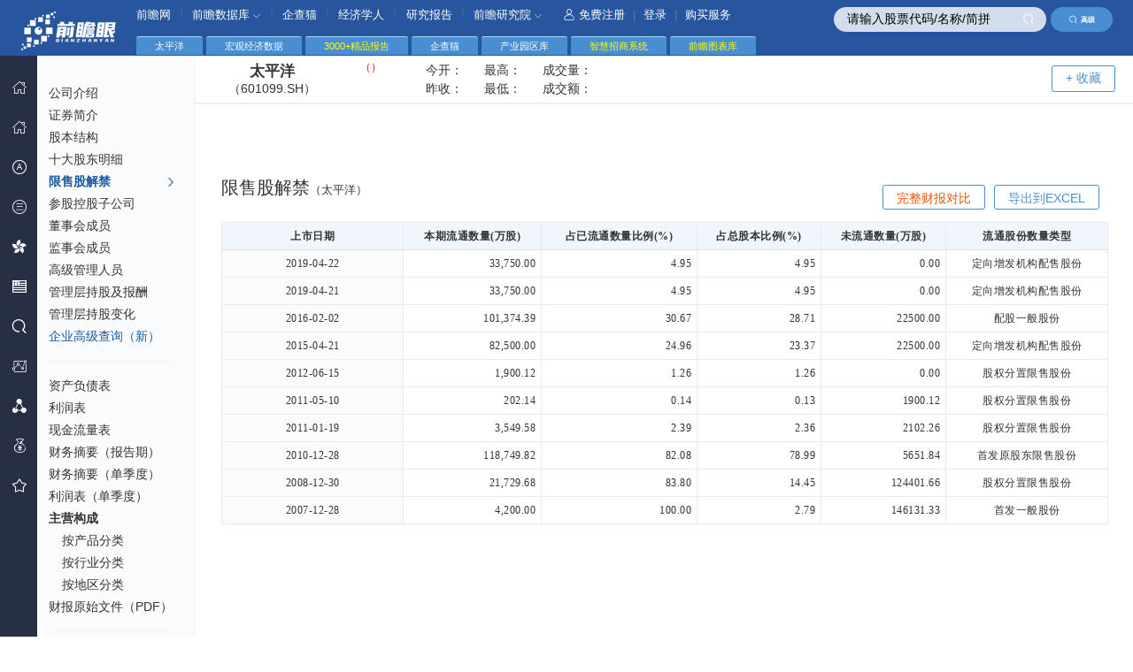

--- FILE ---
content_type: text/html; charset=utf-8
request_url: https://stock.qianzhan.com/hs/xianshoujiejin_601099.SH.html
body_size: 12111
content:

<!DOCTYPE html>
<html lang="zh-CN">
<head>
    <meta http-equiv="Content-Type" content="text/html; charset=utf-8" />
    <meta http-equiv="X-UA-Compatible" content="IE=edge,chrome=1"/>
    <meta name="viewport" content="width=device-width, initial-scale=1, maximum-scale=1"/>
    <meta name="renderer" content="webkit" />
    <title>
	太平洋限售股解禁(601099.SH)_财务报表分析 - 前瞻眼</title>
    <meta name="Keywords" content="太平洋,限售股解禁" />    
    <meta name="Description" content="" />
    <link rel="stylesheet" href="/css/comm.css?v=20230727" media="all" />
    <link rel="stylesheet" href="/css/nav.css?v=20171023" media="all" />
    <link rel="stylesheet" href="/css/table.css?v=20171023" media="all" />
    <script type="text/javascript" src="/js/jquery-1.8.2.min.2017.js?v=20170801" charset="UTF-8"></script>
    <script type="text/javascript" src="/js/jquery.autocomplete.js" charset="utf-8"></script>
    <script type="text/javascript" src="/layui/layui.js" charset="utf-8"></script>
    <!--[if lt IE 9]>
	    <script src="/js/respond.min.js"></script>
	<![endif]-->
    <script type="text/javascript">
        var TblLang = {
            "emptyTable": "没有数据！",
            "search": "过滤:",
        };
    </script>
    


</head>
<body> 
    
<!--头部-->
<header>
	<div class="header">
		<div class="logo" style="top:14px;top:0.9rem;"><img src="/images/qzylogo.png" alt="前瞻眼" /></div>
        
        <div class="search">
		    <input type="text" class="key" placeholder="请输入股票代码/名称/简拼" value="请输入股票代码/名称/简拼" id="autocomplete" onclick="ClearInit(this)" onblur="InitText(this)" />		
		    <span class="sub" onclick="$('#autocomplete').focus();"><i class="iconfont icon-seach-x"></i></span>            <a href="https://xs.qianzhan.com/listed/index" target="_blank" class="adv-search"><i class="iconfont icon-seach-x"></i>高级</a>
	    </div>
	</div>

	<!--顶部导航-->
	<div class="hr-nav under">
		<ul>
			<li>
				<a href="//www.qianzhan.com/" target="_blank">前瞻网</a>
			</li>
            <li><span>|</span></li>
			<li class="nav-more">
				<a href="//d.qianzhan.com/" target="_blank">前瞻数据库 <i class="iconfont icon-down1"></i></a>
				<div class="nav-child border-radius nav-childtxt" style="width: 110px;">
					<ul>
						<li><a href="//d.qianzhan.com/xdata/list/xfyyy0yyIxPyywyy2xDxfd.html" target="_blank">宏观数据库</a></li>
						<li><a href="//d.qianzhan.com/xdata/list/xfyyOxqx1yyWxhxapJ.html" target="_blank">行业数据库</a></li>						
                        <li><a href="//d.qianzhan.com/xdata/list/xCxl2y0xw.html" target="_blank">海关数据库</a></li>
                        <li><a href="https://www.qichamao.com/?f=qzw" target="_blank">企业大数据</a></li>
					</ul>
				</div>
			</li>
            <li><span>|</span></li>
			<li><a href="https://www.qichamao.com/?f=qzw" target="_blank">企查猫</a></li>
            <li><span>|</span></li>
			<li><a href="//www.qianzhan.com/analyst/" target="_blank">经济学人</a></li>
            <li><span>|</span></li>
            <li><a href="//bg.qianzhan.com/report/" target="_blank">研究报告</a></li>
            <li><span>|</span></li>            
			<li class="nav-more">
				<a href="//bg.qianzhan.com/" target="_blank">前瞻研究院 <i class="iconfont icon-down1"></i></a>
				<div class="nav-child border-radius" style="width: 425px;">
					<ul>
                        <li><a href="https://bg.qianzhan.com/report/hotlist/" target="_blank"><i class="iconfont icon-yjbg"></i> 行业报告</a></li>
						<li><a href="https://ipo.qianzhan.com/mutou/" target="_blank"><i class="iconfont icon-bg"></i> IPO募投可研</a></li>
						<li><a href="https://f.qianzhan.com/chanyezhaoshang/" target="_blank"><i class="iconfont icon-jhs"></i> 产业招商</a></li>
						
                        <li><a href="https://f.qianzhan.com/chanyeguihua2/" target="_blank"><i class="iconfont icon-cygh"></i> 产业规划</a></li>
						<li><a href="https://f.qianzhan.com/yuanqu/" target="_blank"><i class="iconfont icon-yqgh"></i> 园区规划</a></li>
                        <li><a href="https://f.qianzhan.com/keyan/" target="_blank"><i class="iconfont icon-hlw"></i> 可行性报告</a></li>
                        
                        <li><a href="https://bg.qianzhan.com/tanzhonghe/" target="_blank"><i class="iconfont icon-dy"></i> 碳中和</a></li>
						<li><a href="https://f.qianzhan.com/chengshigengxin/" target="_blank"><i class="iconfont icon-xz"></i> 城市更新</a></li>
						<li><a href="https://f.qianzhan.com/jiankangdichan/" target="_blank"><i class="iconfont icon-djk"></i> 康养地产</a></li>
						
					</ul>
				</div>
			</li>
            
            <li class="reg">
                
				<a href="#" onclick="return loginBox();"><i class="iconfont icon-user"></i>免费注册</a> | <a href="#" onclick="return loginBox();">登录</a> | <a href="#" onclick="return buyBox();">购买服务</a>                			</li>
		</ul>
	</div>
</header>
<nav>
	<div class="main-nav" id="divLeftMenus">
		<ul class="layui-nav">
			<li class="layui-nav-item">
				<a href="https://stock.qianzhan.com/"><i class="iconfont icon-home"></i><cite>首 页</cite></a>
			</li>
            <li class="layui-nav-item">
				<a href="https://xs.qianzhan.com/" target="_blank"><i class="iconfont icon-home"></i><cite><span style="color:#ffaa00">新首页</span></cite></a>
			</li>		
			
            
			<li class="layui-nav-item">
				<a href="javascript:;"><i class="iconfont icon-ag"></i><em class="iconfont icon-right"></em><cite>深沪股票</cite><span class="layui-nav-more"></span></a>
				<dl class="layui-nav-child" style="top:-60px;">
					<dd><a href="/hs/trade/hssc01.html"><cite>按市场分类</cite></a></dd>
					<dd><a href="/hs/province/北京.html"><cite>按省份查询</cite></a></dd>
					<dd><a href="/hs/trade/a01.html"><cite>证监会行业</cite></a></dd>
					<dd><a href="/hs/trade/s110101.html"><cite>申万行业</cite></a></dd>
                    <dd><a href="/hs/count"><cite>A股统计全景</cite></a></dd>
                    <dd><a href="/search/company/hs"><cite>A股高级查询</cite></a></dd>                    
                    <dd><a href="https://xs.qianzhan.com/listed/index" target="_blank"><cite style="color:#ffaa55">企业高级查询（新）</cite></a></dd>
                    <dd class="split"></dd>
                    <dd><a href="/report/table_hs_zichan.html"><cite>资产负债对比</cite></a></dd>
                    <dd><a href="/report/table_hs_lirun.html"><cite>利润对比</cite></a></dd>
                    <dd><a href="/report/table_hs_xianjinliu.html"><cite>现金流量对比</cite></a></dd>
                    <dd><a href="/report/table_hs_meigu.html"><cite>每股指标对比</cite></a></dd>
                    <dd><a href="/report/table_hs_chengzhang.html"><cite>同比增长对比</cite></a></dd>
                    <dd><a href="/report/fullcompare"><cite>完整财报对比</cite></a></dd>
                    <dd class="split"></dd>
                    <dd><a href="/search/zhuyingchanpin/hs"><cite>主营产品收入</cite></a></dd>
                    <dd><a href="/search/fenhong/hs"><cite>分红配送转增</cite></a></dd>
                    <dd><a href="/search/managers"><cite>董监高</cite></a></dd>
                    <dd><a href="https://xs.qianzhan.com/djg/index" target="_blank"><cite style="color:#ffaa55">董监高查询（新）</cite></a></dd>
                    <dd><a href="/search/binggous"><cite>并购事件</cite></a></dd>
                    <dd><a href="/search/muzitouxiang"><cite>募集资金投向</cite></a></dd>
				</dl>
			</li>
            <li class="layui-nav-item">
				<a href="javascript:;"><i class="iconfont icon-xsb"></i><em class="iconfont icon-right"></em><cite>新三板</cite><span class="layui-nav-more"></span></a>
				<dl class="layui-nav-child" style="top:-80px;">
					<dd><a href="/neeq/province/北京.html"><cite>按省份查询</cite></a></dd>
					<dd><a href="/neeq/trade/a01.html"><cite>证监会行业</cite></a></dd>
					<dd><a href="/neeq/trade/011.html"><cite>三板管理型分类</cite></a></dd>
                    <dd><a href="/search/company/neeq"><cite>新三板高级查询</cite></a></dd>
                    <dd><a href="/neeq/count"><cite>新三板统计全景</cite></a></dd>
                    <dd><a href="https://xs.qianzhan.com/listed/index" target="_blank"><cite style="color:#ffaa55">企业高级查询（新）</cite></a></dd>
                    <dd class="split"></dd>                    
                    <dd><a href="/report/table_neeq_zichan.html"><cite>资产负债对比</cite></a></dd>
                    <dd><a href="/report/table_neeq_lirun.html"><cite>利润对比</cite></a></dd>
                    <dd><a href="/report/table_neeq_xianjinliu.html"><cite>现金流量对比</cite></a></dd>
                    <dd><a href="/report/table_neeq_meigu.html"><cite>每股指标对比</cite></a></dd>
                    <dd><a href="/report/table_neeq_chengzhang.html"><cite>同比增长对比</cite></a></dd>
                    <dd><a href="/report/fullcompare"><cite>完整财报对比</cite></a></dd>
                    <dd class="split"></dd>
                    <dd><a href="/search/zhuyingchanpin/neeq"><cite>主营产品收入</cite></a></dd>
                    <dd><a href="/search/fenhong/neeq"><cite>分红配送转增</cite></a></dd>
                    <dd><a href="/search/managers"><cite>董监高</cite></a></dd>
                    <dd><a href="https://xs.qianzhan.com/djg/index" target="_blank"><cite style="color:#ffaa55">董监高查询（新）</cite></a></dd>
                    <dd><a href="/search/binggous"><cite>并购事件</cite></a></dd>
                    <dd><a href="/search/muzitouxiang"><cite>募集资金投向</cite></a></dd>
				</dl>
			</li>
            <li class="layui-nav-item">
				<a href="javascript:;"><i class="iconfont icon-hongkong"></i><em class="iconfont icon-right"></em><cite>港 股</cite><span class="layui-nav-more"></span></a>
				<dl class="layui-nav-child" style="top:-100px;">					
					<dd><a href="/hk/trade/hksc01.html"><cite>主板</cite></a></dd>
					<dd><a href="/hk/trade/hksc02.html"><cite>创业板</cite></a></dd>
                    <dd><a href="/hk/trade/hksc03.html"><cite>中概股</cite></a></dd>
                    <dd><a href="/hk/trade/hksc04.html"><cite>蓝筹股</cite></a></dd>
                    <dd><a href="/hk/trade/hksc05.html"><cite>红筹股</cite></a></dd>
                    <dd><a href="/hk/trade/hksc06.html"><cite>国企股</cite></a></dd>
                    <dd><a href="/search/company/hk"><cite>港股企业查询</cite></a></dd>
                    <dd class="split"></dd>
                    <dd><a href="/report/table_hk_ttm.html"><cite>主要财务指标TTM对比</cite></a></dd>
                    <dd><a href="/report/table_hk_meigu.html"><cite>每股指标对比</cite></a></dd>
                    <dd><a href="/report/table_hk_yingli.html"><cite>盈利能力对比</cite></a></dd>
                    <dd><a href="/report/table_hk_cangzhai.html"><cite>偿债能力对比</cite></a></dd>
                    <dd><a href="/report/table_hk_chengzhang.html"><cite>成长能力对比</cite></a></dd>
                    <dd><a href="/report/table_hk_yingyun.html"><cite>营运能力对比</cite></a></dd>
				</dl>
			</li>
			<li class="layui-nav-item">
				<a href="javascript:;"><i class="iconfont icon-mg"></i><em class="iconfont icon-right"></em><cite>美 股</cite><span class="layui-nav-more"></span></a>
				<dl class="layui-nav-child" style="top:-120px;">					
					<dd><a href="/us/trade/ussc01.html"><cite>中国概念股</cite></a></dd>
					<dd><a href="/us/trade/ussc02.html"><cite>纳斯达克</cite></a></dd>
                    <dd><a href="/us/trade/ussc03.html"><cite>纽交所</cite></a></dd>
                    <dd><a href="/us/trade/ussc04.html"><cite>AMEX</cite></a></dd>
                    <dd><a href="/us/trade/ussc05.html"><cite>标普500</cite></a></dd>
                    <dd><a href="/search/company/us"><cite>美股企业查询</cite></a></dd>
                    <dd class="split"></dd>              
                    <dd><a href="/report/table_us_ttm.html"><cite>主要财务指标TTM对比</cite></a></dd>
                    <dd><a href="/report/table_us_meigu.html"><cite>每股指标对比</cite></a></dd>
                    <dd><a href="/report/table_us_yingli.html"><cite>盈利能力对比</cite></a></dd>
                    <dd><a href="/report/table_us_cangzhai.html"><cite>偿债能力对比</cite></a></dd>
                    <dd><a href="/report/table_us_chengzhang.html"><cite>成长能力对比</cite></a></dd>
                    <dd><a href="/report/table_us_yingyun.html"><cite>营运能力对比</cite></a></dd>
				</dl>
			</li>
			<li class="layui-nav-item">
				<a href="javascript:;"><i class="iconfont icon-seach-x"></i><em class="iconfont icon-right"></em><cite>高级查询</cite><span class="layui-nav-more"></span></a>
				<dl class="layui-nav-child" style="top:-180px;">
                    <dd><a href="/search/company/hs"><cite>A股企业查询</cite></a></dd>
                    <dd><a href="/search/company/neeq"><cite>新三板企业查询</cite></a></dd>
                    <dd><a href="/search/company/hk"><cite>港股企业查询</cite></a></dd>
                    <dd><a href="/search/company/us"><cite>美股企业查询</cite></a></dd>
                    <dd><a href="https://xs.qianzhan.com/listed/index" target="_blank"><cite style="color:#ffaa55">企业高级查询（新）</cite></a></dd>
                    <dd class="split"></dd>
					<dd><a href="/search/zhuyingchanpin/hs"><cite>A股主营产品收入</cite></a></dd>                    
					<dd><a href="/search/fenhong/hs"><cite>A股分红配送转增</cite></a></dd>
                    <dd><a href="/search/zhuyingchanpin/neeq"><cite>新三板主营产品收入</cite></a></dd>
                    <dd><a href="/search/fenhong/neeq"><cite>新三板分红配送转增</cite></a></dd>
                    <dd class="split"></dd>
                    <dd><a href="https://xs.qianzhan.com/djg/index" target="_blank"><cite style="color:#ffaa55">董监高查询（新）</cite></a></dd>
                    <dd><a href="/search/managers"><cite>A股/新三板董监高</cite></a></dd>
                    <dd><a href="/search/binggous"><cite>A股/新三板并购事件</cite></a></dd>
                    <dd><a href="/search/muzitouxiang"><cite>A股/新三板募集资金投向</cite></a></dd>
                    <dd><a href="/search/zigongsi"><cite>A股/新三板子公司</cite></a></dd>
				</dl>
			</li>
            <li class="layui-nav-item">
				<a href="https://ipo.qianzhan.com/shangshi/" target="_blank"><i class="iconfont icon-shengdu"></i><em class="iconfont icon-right"></em><cite>IPO 咨询</cite><span class="layui-nav-more"></span></a>
				<dl class="layui-nav-child" style="top:-30px;">
                    <dd><a href="https://ipo.qianzhan.com/mutou/" target="_blank"><cite>IPO募投可研</cite></a></dd>
                    <dd><a href="https://ipo.qianzhan.com/xifen/" target="_blank"><cite>IPO细分市场研究</cite></a></dd>
                    <dd><a href="https://ipo.qianzhan.com/digao/" target="_blank"><cite>研究底稿</cite></a></dd>
                    <dd><a href="https://bg.qianzhan.com/report/guide/authority.html" target="_blank"><cite>案例展示</cite></a></dd>                                    
				</dl>
			</li>
            <li class="layui-nav-item">
				<a href="https://xs.qianzhan.com/report/fullcompare"><i class="iconfont icon-cygh"></i><cite>财报完整对比</cite></a>
			</li>
            <li class="layui-nav-item">
				<a href="#" onclick="return buyBox();"><i class="iconfont icon-tz"></i><cite>购买服务</cite></a>
			</li>
			<li class="layui-nav-item">
				<a href="https://xs.qianzhan.com/user/favors"><i class="iconfont icon-sc"></i><cite>我的收藏</cite></a>
			</li>
        </ul>
	</div>
</nav><script type="text/javascript">
    $(function () {
        $('#divLeftMenus').bind("mouseenter", function () {
            $(this).css("z-index","1000");
        }).bind("mouseleave", function () {
            $(this).css("z-index", "998");
        });
    });</script>
    <section>
        
    <div class="layui-tab">
		<ul>
			<li>
				太平洋
			</li>            
            <li>
                <a href="https://d.qianzhan.com/" target="_blank">宏观经济数据</a>
			</li>
            <li>
                <a href="https://bg.qianzhan.com/report/hotlist/" target="_blank" style="color:yellow">3000+精品报告</a>
			</li>
            <li>
                <a href="https://www.qichamao.com/" target="_blank">企查猫</a>
			</li>
            <li>
                <a href="https://y.qianzhan.com/" target="_blank">产业园区库</a>
			</li>
            <li>
                <a href="https://z.qianzhan.com/" target="_blank" style="color:yellow">智慧招商系统</a>
			</li>
            <li>
                <a href="https://x.qianzhan.com/" target="_blank" style="color:yellow">前瞻图表库</a>
			</li>
		</ul>
	</div>
	<div class="main-box">
        <div class="frame-box">    
		
    <div class="pageLeft notframe">
	    <div class="lefaNavScol">
		    <div class="left-list f12">
			    <ul id="ul_left_menus">
				    
    <li><a href="/hs/gongsixinxi_601099.SH.html">公司介绍</a></li>
    <li><a href="/hs/zhengquan_601099.SH.html">证券简介</a></li>
	<li><a href="/hs/gubenjiegou_601099.SH.html">股本结构</a></li>
    <li><a href="/hs/shidagudong_601099.SH.html">十大股东明细</a></li>
	<li><a href="/hs/xianshoujiejin_601099.SH.html">限售股解禁</a></li>
	<li><a href="/hs/cangukonggu_601099.SH.html">参股控股子公司</a></li>
	<li><a href="/hs/dongshihui_601099.SH.html">董事会成员</a></li>
	<li><a href="/hs/jianshihui_601099.SH.html">监事会成员</a></li>
	<li><a href="/hs/guanliceng_601099.SH.html">高级管理人员</a></li>
	<li><a href="/hs/guanlicengbaochou_601099.SH.html">管理层持股及报酬</a></li>
	<li><a href="/hs/guanlicengchigu_601099.SH.html">管理层持股变化</a></li>
    <li><a href="https://xs.qianzhan.com/listed/index" target="_blank" class="blue" data-action="search2">企业高级查询（新）</a></li>
	<li class="geline"></li>   
	<li><a href="/hs/zichanfuzhai_601099.SH.html">资产负债表</a></li>
	<li><a href="/hs/lirun_601099.SH.html">利润表</a></li>
	<li><a href="/hs/xianjinliuliang_601099.SH.html">现金流量表</a></li>
	<li><a href="/hs/caiwuzhaiyao_601099.SH.html">财务摘要（报告期）</a></li>
	<li><a href="/hs/caiwuzhaiyao1_601099.SH.html">财务摘要（单季度）</a></li>
	<li><a href="/hs/lirun1_601099.SH.html">利润表（单季度）</a></li>
	<li>
		<strong>主营构成</strong>
		<ul class="child">
			<li><a href="/hs/zhuyingchanpin_601099.SH.html">按产品分类</a></li>
			<li><a href="/hs/zhuyinghangye_601099.SH.html">按行业分类</a></li>
			<li><a href="/hs/zhuyingdiqu_601099.SH.html">按地区分类</a></li>
		</ul>
	</li>
    <li><a href="/hs/sourcefiles_601099.SH.html">财报原始文件（PDF）</a></li>
	<li class="geline"></li>
	<li><a href="/hs/meiguzhibiao_601099.SH.html">每股指标</a></li>
	<li><a href="/hs/caiwufenxi_601099.SH.html">财务分析</a></li>				    
	<li><a href="/hs/dubang_601099.SH.html">杜邦分析</a></li>
	<li class="geline"></li>
	<li><a href="/hs/fenhong_601099.SH.html">分红记录</a></li>
	<li><a href="/hs/binggou_601099.SH.html">并购事件</a></li>
	<li><a href="/hs/mujizijin_601099.SH.html">募集资金投向</a></li>
			    </ul>
		    </div>
	    </div>
    </div>
    <!--左侧滚动条-->
	<script src="/js/scroll.js" type="text/javascript"></script>
	<script type="text/javascript">
	    $(function () {
	        $(".lefaNavScol").panel({
	            iWheelStep: 32
	        });

            $('#ul_left_menus').find("a").each(function (a) {
                var href = $(this).attr("href");
                if (href.length > 10 && document.URL.indexOf(href) != -1) {
                    $(this).parent().addClass("current");
                    $(this).html($(this).html() + ' ' + '<i class="ijt iconfont icon-right"></i>');
                }
            });
        });
    </script>

    <!--表格插件-->
	<script src="/js/jquery.datatables.min.js" type="text/javascript" charset="utf-8"></script>
	<script src="/js/datatables.fixedcolumns.min.js" type="text/javascript" charset="utf-8"></script>	

    <div class="pageRight notframe">
		<div class="pageMainBox fc-clear">
			<div class="company">
				<div class="companyTop" id="div_stock_info">
					<b class="name">太平洋 <span>（601099.SH）</span></b>
					<b class="red"><em _qzprops_="price;fixed:2;color:updown"></em> <span><em _qzprops_="updown;fixed:2;color:updown"></em>（<em _qzprops_="percent;fixed:3;color:updown;unit:%"></em>）</span></b>
					<div class="price">
						<p>今开：<span _qzprops_="open;fixed:2;color:updown"></span> 最高：<span _qzprops_="high;fixed:2;color:updown"></span> 成交量：<span _qzprops_="volume;fixed:2;zoom:100;unit:手"></span></p>
						<p>昨收：<span _qzprops_="yestclose;fixed:2;color:updown"></span> 最低：<span _qzprops_="low;fixed:2;color:updown"></span> 成交额：<span _qzprops_="turnover;fixed:2;zoom:1"></span></p>
					</div>                    
					<a href="#" class="myzx border-radius" style="margin-right: 200px;" favorid="601099.SH" name="太平洋" fenlei="STK" furl="/hs/xianshoujiejin_601099.SH.html" onclick="return FavorAdd(this);">+ 收藏</a>
				</div>
                
 <div style="text-align:center;margin-top:45px">
    <script type="text/javascript" src="//jsb.qianzhan.com/site/j_ew/production/bm/resource/awb/openjs/t.js"></script>
 </div>
 
 <div class="mt50 locCat fc-clear" style='margin-top:0px'>
	<h1>限售股解禁<em style="font-size:13px;">（太平洋）</em></h1>
	<div class="cond">
		<a href="#" class="down border-radius fr" onclick="return downloadExcel('限售股解禁', '601099.SH');">导出到EXCEL</a>
        
       <a href="/report/fullcompare/601099.SH" target="_blank" class="down border-radius fr" style="color:#ee5500;">完整财报对比</a>
       
	</div>		
</div>

				<div id="div_partion_body">
					

	<!--表格插件-->
	<div class="mt1">
		<table id="tblBody1" class="stripe row-border order-column tabresponse hoverbg tdright" cellspacing="0" width="100%">
			<thead>
				<tr>
					<th style="width:200px;">上市日期</th>
					<th>本期流通数量(万股)</th>    
                    <th>占已流通数量比例(%)</th>                
                    <th>占总股本比例(%)</th>
                    <th>未流通数量(万股)</th>
                    <th>流通股份数量类型</th>
				</tr>
			</thead>
			<tbody>
                
				<tr>
					<td class="td-center">2019-04-22</td>					
                    <td>33,750.00</td>
                    <td>4.95</td>
                    <td>4.95</td>
                    <td>0.00</td>
                    <td class="td-center">定向增发机构配售股份</td>
				</tr>
                
				<tr>
					<td class="td-center">2019-04-21</td>					
                    <td>33,750.00</td>
                    <td>4.95</td>
                    <td>4.95</td>
                    <td>0.00</td>
                    <td class="td-center">定向增发机构配售股份</td>
				</tr>
                
				<tr>
					<td class="td-center">2016-02-02</td>					
                    <td>101,374.39</td>
                    <td>30.67</td>
                    <td>28.71</td>
                    <td>22500.00</td>
                    <td class="td-center">配股一般股份</td>
				</tr>
                
				<tr>
					<td class="td-center">2015-04-21</td>					
                    <td>82,500.00</td>
                    <td>24.96</td>
                    <td>23.37</td>
                    <td>22500.00</td>
                    <td class="td-center">定向增发机构配售股份</td>
				</tr>
                
				<tr>
					<td class="td-center">2012-06-15</td>					
                    <td>1,900.12</td>
                    <td>1.26</td>
                    <td>1.26</td>
                    <td>0.00</td>
                    <td class="td-center">股权分置限售股份</td>
				</tr>
                
				<tr>
					<td class="td-center">2011-05-10</td>					
                    <td>202.14</td>
                    <td>0.14</td>
                    <td>0.13</td>
                    <td>1900.12</td>
                    <td class="td-center">股权分置限售股份</td>
				</tr>
                
				<tr>
					<td class="td-center">2011-01-19</td>					
                    <td>3,549.58</td>
                    <td>2.39</td>
                    <td>2.36</td>
                    <td>2102.26</td>
                    <td class="td-center">股权分置限售股份</td>
				</tr>
                
				<tr>
					<td class="td-center">2010-12-28</td>					
                    <td>118,749.82</td>
                    <td>82.08</td>
                    <td>78.99</td>
                    <td>5651.84</td>
                    <td class="td-center">首发原股东限售股份</td>
				</tr>
                
				<tr>
					<td class="td-center">2008-12-30</td>					
                    <td>21,729.68</td>
                    <td>83.80</td>
                    <td>14.45</td>
                    <td>124401.66</td>
                    <td class="td-center">股权分置限售股份</td>
				</tr>
                
				<tr>
					<td class="td-center">2007-12-28</td>					
                    <td>4,200.00</td>
                    <td>100.00</td>
                    <td>2.79</td>
                    <td>146131.33</td>
                    <td class="td-center">首发一般股份</td>
				</tr>
                								
			</tbody>
		</table>    </div>    <script type="text/javascript">
        $(function () {
            var maxHeight = $(window).height() - 200;
            $('#tblBody1').DataTable({
                //scrollY: maxHeight,
                //scrollX: true,
                scrollCollapse: true,
                paging: false,
                fixedColumns: false,
                ordering: false,
                "language": TblLang
            });
            $('#tblBody1 tr').each(function () {
                $(this).find("td").eq(0).addClass("bg-fb"); //左右表格 左表颜色
            });
        });
	</script>

                   
				</div>
                
<div class="mt20" style="text-align:center;">
    <script type="text/javascript" src="//jsb.qianzhan.com/mhzddqejp.js"></script>
</div>
<div class="mt30"><h2 style="text-align:center;">前瞻产业研究院</h2></div>
<div class="ipo-list" style="text-align:center;">
	<ul>
		<li>
			<a href="https://bg.qianzhan.com/report/" target="_blank"><i class="iconfont icon-yjbg"></i><p>细分产业报告</p></a>
		</li>
		<li>
			<a href="https://f.qianzhan.com/keyan/" target="_blank"><i class="iconfont icon-bg"></i><p>可行性报告</p></a>
		</li>
		<li>
			<a href="https://f.qianzhan.com/chanyeguihua2/" target="_blank"><i class="iconfont icon-cygh"></i><p>产业规划</p></a>
		</li>
		<li>
			<a href="https://f.qianzhan.com/yuanqu/" target="_blank"><i class="iconfont icon-yqgh"></i><p>产业园区规划</p></a>
		</li>
		<li>
			<a href="https://f.qianzhan.com/chanyezhaoshang/" target="_blank"><i class="iconfont icon-xz"></i><p>产业招商</p></a>
		</li>
		<li>
			<a href="https://ipo.qianzhan.com/mutou/" target="_blank"><i class="iconfont icon-djk"></i><p>IPO募投可研</p></a>
		</li>
	</ul>
</div>
<div style="text-align:center;margin-top:40px;">
    <script type="text/javascript" src="//jsb.qianzhan.com/production/common/178p5.js?wrjozztt=g"></script>
    
</div>
			</div>
		</div>
		
	</div>
    
     <script type="text/javascript">
         var code = '601099.SH';
         function loadStock() {
             $.getJSON('//re2.qianzhan.com/stock/feed2/' + code + '?callback=?', function (json) {

                 if (json[code] != null) {
                     var tags = $('#div_stock_info').find("[_qzprops_]");
                     tags.each(function (i) {
                         var ss = $(this).attr("_qzprops_").split(';');
                         var val = json[code][ss[0]];
                         var updown = json[code]['updown'];
                         var result = getTagVals(ss, val, updown);
                         if (ss[0] == 'updown' && updown > 0)
                             result.text = "+" + result.text;
                         $(this).html(result.text);
                         if (result.color != null) {
                             $(this).removeClass("red").removeClass("green").addClass(result.color);
                         }
                     });
                 }

                 setTimeout("loadStock()", 45000);
             });
         }

         function getTagVals(ss, val, updown) {
             if (ss.length == 1)
                 return { "text": val, color: null };
             var bzoom = 0, fixed = -1, color = null, zoomUnit = '';
             for (var a = 1; a < ss.length; a++) {
                 if (ss[a].indexOf('fixed:') != -1) {
                     fixed = parseInt(ss[a].replace('fixed:', ''));
                 } else if (ss[a].indexOf('zoom:') != -1) {
                     var zoomed = parseInt(ss[a].replace('zoom:', ''));
                     val = val / zoomed;
                     if ((val / 10000) > 1) {
                         val = val / 10000;
                         zoomUnit = '万';
                     }
                     if ((val / 10000) > 1) {
                         val = val / 10000;
                         zoomUnit = '亿';
                     }
                 } else if (ss[a].indexOf('color:') != -1) {
                     color = updown > 0 ? 'red' : (updown == 0 ? '' : 'green');
                 } else if (ss[a].indexOf('unit:') != -1) {
                     zoomUnit += ss[a].replace('unit:', '');
                 }
             }

             if (fixed != -1) {
                 return { "text": val.toFixed(fixed) + zoomUnit, color: color };
             } else {
                 return { "text": val + zoomUnit, color: color };
             }
         }
         $(function () {             
             loadStock();
         });    </script>
        </div>
	</div>

	</section>
    
    <div class="footer">
		<em class="copy">&#169;</em>
		<p class="copy-txt">Copyright © 1998-2026 深圳前瞻资讯股份有限公司   All rights reserved.</p>
	</div>    <script type="text/javascript">
        $(function () {
            $('#autocomplete').autocomplete({
                serviceUrl: '/home/getStocks?rnd=' + Math.random(),                
                onSelect: function (item) {
                    QZFMSubmit("/home/go2?code="+item.data, "_blank");
                },
                autoSelectFirst: true,
                dataType: "json",
                paramName : 'q',
                width: '225px',
                containerClass: 'autocomplete-suggestions',
                noSuggestionNotice: '没有找到结果',
                deferRequestBy: 350,
                preserveInput:true,
　　            transformResult: function(response) {
　　                return {
　　　　                suggestions: response
　　                };
                },
            });
        });

        function loginBox(){
            sDialog.loading("");            
            sDialog.load2("/user/login", "登录/注册", 840, 500, true,
            {
                afterShow: function () { sDialog.hideLoading(); }
            });
            return false;
        }
        function buyBox(){
            sDialog.loading("");
            sDialog.load2("/user/buy", "开通数据库", 840, 500, true,
            {
                afterShow: function () { sDialog.hideLoading(); }
            });           
            return false;
        }

        function ClearInit(obj){            if(obj.value=="请输入股票代码/名称/简拼")                obj.value = "";        }        function InitText(obj){            if(obj.value=="")                obj.value = "请输入股票代码/名称/简拼";        }

        function iChart(obj){
            var idx = $(obj).parents("tr:first").attr("data-dt-row");
            var thead = $('#tblBody1').find("tr:first");
            var tr = $('#tblBody1 tbody').find("tr").eq(idx);
            var item = $(obj).parents("td:first").text().trim();
            var cates = '', vals = '';
            var startIdx = 0;
            tr.find("td").each(function (i) {
                var valStr = $(this).text().trim().replace(/,/g, '').replace(/\n/g, '');
                if (valStr.indexOf('.')!=-1 || valStr=='-'){
                    if(valStr=='-')
                        vals += '0.00,';
                    else
                        vals += valStr + ',';                    
                }
                else{
                    startIdx = i+1;                    
                }
            });
            thead.find("th").each(function (i) {
                var valStr = $(this).text().trim().replace(/,/g, "").replace(/\n/g, "");
                if(startIdx<=i)
                    cates += valStr + ',';
            });
            var alnk = $('a[favorid]');
            var code = alnk.attr("favorid");
            var name = alnk.attr("name");
            sDialog.loadIFrame2('/home/chartsimple?code='+code+'&name='+encodeURIComponent(name)+'&item='+encodeURIComponent(item)+'&cates='+encodeURIComponent(cates)+'&vals='+vals, item+'_'+name, 785, 460, false,
            {
                afterShow: function () { sDialog.hideLoading(); }
            });
        }
    </script>
      
    <script type="text/javascript">
        function checkReload() {
            sDialog.loading("处理中，请稍候...");
            var ajax = {
                url: "/user/getUserState", data: {}, type: "POST", dataType: "json", cache: false,
                success: function (json, statusText) {
                    sDialog.hideLoading();
                    if (json.state == 1) {
                        location.reload();
                    } else {
                        if (json.state == -1) {
                            alert("您的账号已退出，继续使用需要您重新登录！");
                            loginBox();
                        } else {
                            buyBox();
                        }
                    }
                },
                error: function (httpRequest, statusText, errorThrown) {
                    sDialog.hideLoading();
                    sDialog.error("数据请求时发生错误，请检查" + errorThrown, "错误提示", 350, 100);
                }
            };
            $.ajax(ajax);
            return false;
        }
        function downloadExcel(fname, code) {
            sDialog.loading("处理中，请稍候...");
            var ajax = {
                url: "/user/getUserState", data: {}, type: "POST", dataType: "json", cache: false,
                success: function (json, statusText) {
                    sDialog.hideLoading();
                    if (json.state == 1) {
                        downloadExcel2(fname, code);
                    } else {
                        if (json.state == -1) {
                            alert("您的账号已退出，继续使用需要您重新登录！");
                            loginBox();
                        } else {
                            buyBox();
                        }
                    }
                },
                error: function (httpRequest, statusText, errorThrown) {
                    sDialog.hideLoading();
                    sDialog.error("数据请求时发生错误，请检查" + errorThrown, "错误提示", 350, 100);
                }
            };
            $.ajax(ajax);            
            return false;
        }

        function FavorAdd(obj) {
            sDialog.loading("处理中，请稍候...");
            var ajax = {
                url: "/user/getUserState", data: {}, type: "POST", dataType: "json", cache: false,
                success: function (json, statusText) {
                    sDialog.hideLoading();
                    if (json.state == 1 || json.state == -2) {
                        FavorAdd2(obj);
                    } else {
                        if (json.state == -1) {
                            alert("您的账号已退出，继续使用需要您重新登录！");
                        }
                        loginBox();
                    }
                },
                error: function (httpRequest, statusText, errorThrown) {
                    sDialog.hideLoading();
                    sDialog.error("数据请求时发生错误，请检查" + errorThrown, "错误提示", 350, 100);
                }
            };
            $.ajax(ajax);
            return false;               
        }      

        function FavorAdd2(obj) {
            sDialog.loading("提交中，请稍候...");
            var ajax = {
                url: "/user/favorAdd", data: { fid: $(obj).attr("favorid"), name: $(obj).attr("name"), fenlei: $(obj).attr("fenlei"), url: $(obj).attr("furl") }, type: "POST", dataType: "json", cache: false,
                success: function (json, statusText) {
                    sDialog.hideLoading();
                    if (json.success) {
                        sDialog.message(json.errors.text, "成功提示", 2000, 300, 75);

                    } else {
                        sDialog.error(json.errors.text, "错误提示", 350, 80);
                    }
                },
                error: function (httpRequest, statusText, errorThrown) {
                    sDialog.hideLoading();
                    sDialog.error("数据请求时发生错误，请检查" + errorThrown, "错误提示", 350, 100);
                }
            };
            $.ajax(ajax);
            return false;
        }

        function downloadExcel2(fname, code) {
            var fileName = fname + '_' + $('h1').text();

            var bgtime = $("#div_dubang_detail>.dupont_nav>a.current").text();
            if (bgtime != 'undefined')
                fileName += bgtime;

            var data = fname == "杜邦分析" ? getDubangData() : getCSVData();

            var fm = $("<form method='post'/>").appendTo($("body"));
            fm.attr("target", "_blank");
            $("<input type='hidden' name='data'/>").val(data).appendTo(fm);
            $("<input type='hidden' name='filename'/>").val(fileName).appendTo(fm);

            if (fname == "杜邦分析") {
                code = code.toLowerCase();
                var ctrl = "";
                if (code.indexOf('.sz') != -1 || code.indexOf('.sh') != -1 || code.indexOf('.bj') != -1) {
                    ctrl = "hs";
                } else if (code.indexOf('.oc') != -1) {
                    ctrl = "neeq";
                } else if (code.indexOf('.hk') != -1) {
                    ctrl = "hk";
                } else {
                    ctrl = "us";
                }
                var unit = $("#divDubang>p").text();
                var downUrl = '/' + ctrl + '/ExportExcelDubang?code=' + code + '&unit=' + unit;
                fm.attr("action", downUrl);
            }
            else {
                fm.attr("action", "/down/downloadExcel2");
            }
            fm.get(0).submit();
            fm.remove();
            return false;
        }
        function getCSVData() {
            var dataStr = "";
            var trs = $("#tblBody1").find("tr");
            var regExp = /^-?[\d,]+(\.\d+)?$/g;
            for (var a = 0; a < trs.length; a++) {
                if (a == 0) {
                    $(trs.get(a)).find("th").each(function () {
                        var valStr = $(this).text();
                        dataStr += valStr.replace(/\n/g, "") + '||';
                    });
                } else {
                    $(trs.get(a)).find("td").each(function () {
                        var valStr = $(this).text();
                        dataStr += valStr.replace(/\n/g, "") + '||';
                    });
                }
                dataStr += "\r\n";
            }
            //dataStr += "\r\n\r\n数据来源：,前瞻眼 http://stock.qianzhan.com";
            return dataStr;
        }

        function getDubangData() {
            var dataStr = "";
            var uls = $("#divDubang").find("ul");

            for (var a = 0; a < uls.length; a++) {
                $(uls.get(a)).find("li").each(function () {
                    var valStr = $(this).text();
                    dataStr += valStr.replace(/\n/g, "") + '|';
                });
            }
            return dataStr;
        }
    </script>
    

<div class="footer">
	<span class="copy">&#169; <em>关于我们</em></span>
	<div class="copy-txt under">
		<a href="//t.qianzhan.com/help/aboutus" target="_blank">关于我们</a> |
		<a href="//t.qianzhan.com/help/contact" target="_blank">联系我们</a> 
		 Copyright © 1998-2026 深圳前瞻资讯股份有限公司 All rights reserved.

	</div>
	<span class="footclose"><i class="iconfont icon-close"></i></span>
</div><script type="text/javascript">
    $(function () {
        $(".copy").hover(function () {
            $(".copy-txt,.footclose").slideDown("normal", function () {
                setTimeout(function () { $(".footclose,.copy-txt").slideUp(); }, 5000);
            });
        });
        $(".footclose").click(function () {
            $(".footclose,.copy-txt").slideUp();
        });
    });</script>
</body>
<script type="text/javascript">
    var _hmt = _hmt || [];
    (function () {
        var hm = document.createElement("script");
        hm.src = "https://hm.baidu.com/hm.js?044fec3d5895611425b9021698c201b1";
        var s = document.getElementsByTagName("script")[0];
        s.parentNode.insertBefore(hm, s);
    })();
</script>
</html>

--- FILE ---
content_type: text/html; charset=utf-8
request_url: https://re2.qianzhan.com/stock/feed2/601099.SH?callback=jQuery182017858796073098993_1770133733064&_=1770133735726
body_size: 66
content:
jQuery182017858796073098993_1770133733064({})